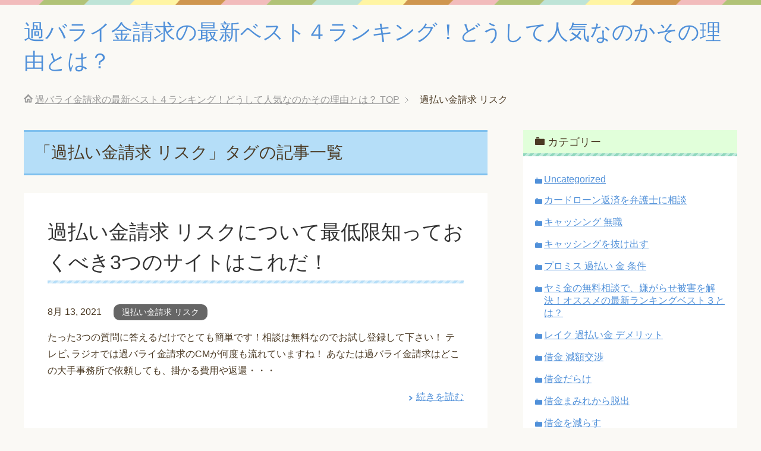

--- FILE ---
content_type: text/html; charset=UTF-8
request_url: http://www.ichhto.org/tag/%E9%81%8E%E6%89%95%E3%81%84%E9%87%91%E8%AB%8B%E6%B1%82-%E3%83%AA%E3%82%B9%E3%82%AF/
body_size: 9555
content:
<!DOCTYPE html>
<html lang="ja" class="col2">
<head prefix="og: http://ogp.me/ns# fb: http://ogp.me/ns/fb#">

<title>「過払い金請求 リスク」タグの記事一覧 | 過バライ金請求の最新ベスト４ランキング！どうして人気なのかその理由とは？</title>
<meta charset="UTF-8">
<meta http-equiv="X-UA-Compatible" content="IE=edge">
<meta name="viewport" content="width=device-width, initial-scale=1.0">
<meta name="keywords" content="過バライ金,デメリット,失敗,リスク,とは,時効,過払い金請求 リスク">
<meta name="description" content="「過払い金請求 リスク」の記事一覧">
<link rel="canonical" href="http://www.ichhto.org/tag/%e9%81%8e%e6%89%95%e3%81%84%e9%87%91%e8%ab%8b%e6%b1%82-%e3%83%aa%e3%82%b9%e3%82%af/" />
<meta name='robots' content='max-image-preview:large' />
<link rel='dns-prefetch' href='//s.w.org' />
<link rel="alternate" type="application/rss+xml" title="過バライ金請求の最新ベスト４ランキング！どうして人気なのかその理由とは？ &raquo; フィード" href="http://www.ichhto.org/feed/" />
<link rel="alternate" type="application/rss+xml" title="過バライ金請求の最新ベスト４ランキング！どうして人気なのかその理由とは？ &raquo; コメントフィード" href="http://www.ichhto.org/comments/feed/" />
<link rel="alternate" type="application/rss+xml" title="過バライ金請求の最新ベスト４ランキング！どうして人気なのかその理由とは？ &raquo; 過払い金請求 リスク タグのフィード" href="http://www.ichhto.org/tag/%e9%81%8e%e6%89%95%e3%81%84%e9%87%91%e8%ab%8b%e6%b1%82-%e3%83%aa%e3%82%b9%e3%82%af/feed/" />
		<script type="text/javascript">
			window._wpemojiSettings = {"baseUrl":"https:\/\/s.w.org\/images\/core\/emoji\/13.0.1\/72x72\/","ext":".png","svgUrl":"https:\/\/s.w.org\/images\/core\/emoji\/13.0.1\/svg\/","svgExt":".svg","source":{"concatemoji":"http:\/\/www.ichhto.org\/wp-includes\/js\/wp-emoji-release.min.js?ver=5.7.14"}};
			!function(e,a,t){var n,r,o,i=a.createElement("canvas"),p=i.getContext&&i.getContext("2d");function s(e,t){var a=String.fromCharCode;p.clearRect(0,0,i.width,i.height),p.fillText(a.apply(this,e),0,0);e=i.toDataURL();return p.clearRect(0,0,i.width,i.height),p.fillText(a.apply(this,t),0,0),e===i.toDataURL()}function c(e){var t=a.createElement("script");t.src=e,t.defer=t.type="text/javascript",a.getElementsByTagName("head")[0].appendChild(t)}for(o=Array("flag","emoji"),t.supports={everything:!0,everythingExceptFlag:!0},r=0;r<o.length;r++)t.supports[o[r]]=function(e){if(!p||!p.fillText)return!1;switch(p.textBaseline="top",p.font="600 32px Arial",e){case"flag":return s([127987,65039,8205,9895,65039],[127987,65039,8203,9895,65039])?!1:!s([55356,56826,55356,56819],[55356,56826,8203,55356,56819])&&!s([55356,57332,56128,56423,56128,56418,56128,56421,56128,56430,56128,56423,56128,56447],[55356,57332,8203,56128,56423,8203,56128,56418,8203,56128,56421,8203,56128,56430,8203,56128,56423,8203,56128,56447]);case"emoji":return!s([55357,56424,8205,55356,57212],[55357,56424,8203,55356,57212])}return!1}(o[r]),t.supports.everything=t.supports.everything&&t.supports[o[r]],"flag"!==o[r]&&(t.supports.everythingExceptFlag=t.supports.everythingExceptFlag&&t.supports[o[r]]);t.supports.everythingExceptFlag=t.supports.everythingExceptFlag&&!t.supports.flag,t.DOMReady=!1,t.readyCallback=function(){t.DOMReady=!0},t.supports.everything||(n=function(){t.readyCallback()},a.addEventListener?(a.addEventListener("DOMContentLoaded",n,!1),e.addEventListener("load",n,!1)):(e.attachEvent("onload",n),a.attachEvent("onreadystatechange",function(){"complete"===a.readyState&&t.readyCallback()})),(n=t.source||{}).concatemoji?c(n.concatemoji):n.wpemoji&&n.twemoji&&(c(n.twemoji),c(n.wpemoji)))}(window,document,window._wpemojiSettings);
		</script>
		<style type="text/css">
img.wp-smiley,
img.emoji {
	display: inline !important;
	border: none !important;
	box-shadow: none !important;
	height: 1em !important;
	width: 1em !important;
	margin: 0 .07em !important;
	vertical-align: -0.1em !important;
	background: none !important;
	padding: 0 !important;
}
</style>
	<link rel='stylesheet' id='wp-block-library-css'  href='http://www.ichhto.org/wp-includes/css/dist/block-library/style.min.css?ver=5.7.14' type='text/css' media='all' />
<link rel='stylesheet' id='ez-toc-css'  href='http://www.ichhto.org/wp-content/plugins/easy-table-of-contents/assets/css/screen.min.css?ver=2.0.49' type='text/css' media='all' />
<style id='ez-toc-inline-css' type='text/css'>
div#ez-toc-container p.ez-toc-title {font-size: 120%;}div#ez-toc-container p.ez-toc-title {font-weight: 500;}div#ez-toc-container ul li {font-size: 95%;}div#ez-toc-container nav ul ul li ul li {font-size: %!important;}
.ez-toc-container-direction {direction: ltr;}.ez-toc-counter ul{counter-reset: item ;}.ez-toc-counter nav ul li a::before {content: counters(item, ".", decimal) ". ";display: inline-block;counter-increment: item;flex-grow: 0;flex-shrink: 0;margin-right: .2em; float: left;}.ez-toc-widget-direction {direction: ltr;}.ez-toc-widget-container ul{counter-reset: item ;}.ez-toc-widget-container nav ul li a::before {content: counters(item, ".", decimal) ". ";display: inline-block;counter-increment: item;flex-grow: 0;flex-shrink: 0;margin-right: .2em; float: left;}
</style>
<link rel='stylesheet' id='keni_base-css'  href='http://www.ichhto.org/wp-content/themes/keni70_wp_pretty_blue_201705250715/base.css?ver=5.7.14' type='text/css' media='all' />
<link rel='stylesheet' id='keni_rwd-css'  href='http://www.ichhto.org/wp-content/themes/keni70_wp_pretty_blue_201705250715/rwd.css?ver=5.7.14' type='text/css' media='all' />
<script type='text/javascript' src='http://www.ichhto.org/wp-includes/js/jquery/jquery.min.js?ver=3.5.1' id='jquery-core-js'></script>
<script type='text/javascript' src='http://www.ichhto.org/wp-includes/js/jquery/jquery-migrate.min.js?ver=3.3.2' id='jquery-migrate-js'></script>
<script type='text/javascript' id='ez-toc-scroll-scriptjs-js-after'>
jQuery(document).ready(function(){document.querySelectorAll(".ez-toc-section").forEach(t=>{t.setAttribute("ez-toc-data-id","#"+decodeURI(t.getAttribute("id")))}),jQuery("a.ez-toc-link").click(function(){let t=jQuery(this).attr("href"),e=jQuery("#wpadminbar"),i=0;30>30&&(i=30),e.length&&(i+=e.height()),jQuery('[ez-toc-data-id="'+decodeURI(t)+'"]').length>0&&(i=jQuery('[ez-toc-data-id="'+decodeURI(t)+'"]').offset().top-i),jQuery("html, body").animate({scrollTop:i},500)})});
</script>
<link rel="https://api.w.org/" href="http://www.ichhto.org/wp-json/" /><link rel="alternate" type="application/json" href="http://www.ichhto.org/wp-json/wp/v2/tags/124" /><link rel="EditURI" type="application/rsd+xml" title="RSD" href="http://www.ichhto.org/xmlrpc.php?rsd" />
<link rel="wlwmanifest" type="application/wlwmanifest+xml" href="http://www.ichhto.org/wp-includes/wlwmanifest.xml" /> 
<meta name="generator" content="WordPress 5.7.14" />
<link rel="shortcut icon" type="image/x-icon" href="http://www.ichhto.org/wp-content/themes/keni70_wp_pretty_blue_201705250715/favicon.ico">
<link rel="apple-touch-icon" href="http://www.ichhto.org/wp-content/themes/keni70_wp_pretty_blue_201705250715/images/apple-touch-icon.png">
<link rel="apple-touch-icon-precomposed" href="http://www.ichhto.org/wp-content/themes/keni70_wp_pretty_blue_201705250715/images/apple-touch-icon.png">
<link rel="icon" href="http://www.ichhto.org/wp-content/themes/keni70_wp_pretty_blue_201705250715/images/apple-touch-icon.png">
<!--[if lt IE 9]><script src="http://www.ichhto.org/wp-content/themes/keni70_wp_pretty_blue_201705250715/js/html5.js"></script><![endif]-->
<meta name="google-site-verification" content="gtYZkTiQL7moDR_YjiVdH751O1OWB8Iu1_BRjzipbDY" />
</head>
	<body class="archive tag tag-124 no-gn">
	
	<div class="container">
		<header id="top" class="site-header ">	
		<div class="site-header-in">
			<div class="site-header-conts">
				<p class="site-title"><a href="http://www.ichhto.org">過バライ金請求の最新ベスト４ランキング！どうして人気なのかその理由とは？</a></p>
			</div>
		</div>
	</header>
<!--▲サイトヘッダー-->

<div class="main-body">
<div class="main-body-in">

<!--▼パン屑ナビ-->
<nav class="breadcrumbs">
<ol class="breadcrumbs-in" itemscope itemtype="http://schema.org/BreadcrumbList">
<li class="bcl-first" itemprop="itemListElement" itemscope itemtype="http://schema.org/ListItem">
	<a itemprop="item" href="http://www.ichhto.org"><span itemprop="name">過バライ金請求の最新ベスト４ランキング！どうして人気なのかその理由とは？</span> TOP</a>
	<meta itemprop="position" content="1" />
</li>
<li class="bcl-last">過払い金請求 リスク</li>
</ol>
</nav>
<!--▲パン屑ナビ-->

	<!--▼メインコンテンツ-->
	<main>
	<div class="main-conts">

		<h1 class="archive-title">「過払い金請求 リスク」タグの記事一覧</h1>


		
	<article id="post-607" class="section-wrap">
		<div class="section-in">
		<header class="article-header">
			<h2 class="section-title"><a href="http://www.ichhto.org/%e9%81%8e%e6%89%95%e3%81%84%e9%87%91%e8%ab%8b%e6%b1%82-%e3%83%aa%e3%82%b9%e3%82%af%e3%81%ab%e3%81%a4%e3%81%84%e3%81%a6%e6%9c%80%e4%bd%8e%e9%99%90%e7%9f%a5%e3%81%a3%e3%81%a6%e3%81%8a%e3%81%8f%e3%81%b9/" title="過払い金請求 リスクについて最低限知っておくべき3つのサイトはこれだ！">過払い金請求 リスクについて最低限知っておくべき3つのサイトはこれだ！</a></h2>
			<p class="post-date"><time datetime="2021-08-13">8月 13, 2021</time></p>
			<div class="post-cat">
<span class="cat cat123" style="background-color: #666;"><a href="http://www.ichhto.org/category/%e9%81%8e%e6%89%95%e3%81%84%e9%87%91%e8%ab%8b%e6%b1%82-%e3%83%aa%e3%82%b9%e3%82%af/" style="color: #fff;">過払い金請求 リスク</a></span>

</div>
		</header>
		<div class="article-body">
				<p>たった3つの質問に答えるだけでとても簡単です！相談は無料なのでお試し登録して下さい！ テレビ､ラジオでは過バライ金請求のCMが何度も流れていますね！ あなたは過バライ金請求はどこの大手事務所で依頼しても、掛かる費用や返還・・・</p>
		<p class="link-next"><a href="http://www.ichhto.org/%e9%81%8e%e6%89%95%e3%81%84%e9%87%91%e8%ab%8b%e6%b1%82-%e3%83%aa%e3%82%b9%e3%82%af%e3%81%ab%e3%81%a4%e3%81%84%e3%81%a6%e6%9c%80%e4%bd%8e%e9%99%90%e7%9f%a5%e3%81%a3%e3%81%a6%e3%81%8a%e3%81%8f%e3%81%b9/">続きを読む</a></p>
		</div>
		</div>
	</article>


	</div><!--main-conts-->
	</main>
	<!--▲メインコンテンツ-->

	<!--▼サブコンテンツ-->
	<aside class="sub-conts sidebar">
		<section id="categories-2" class="section-wrap widget-conts widget_categories"><div class="section-in"><h3 class="section-title">カテゴリー</h3>
			<ul>
					<li class="cat-item cat-item-1"><a href="http://www.ichhto.org/category/uncategorized/">Uncategorized</a>
</li>
	<li class="cat-item cat-item-31"><a href="http://www.ichhto.org/category/%e3%82%ab%e3%83%bc%e3%83%89%e3%83%ad%e3%83%bc%e3%83%b3%e8%bf%94%e6%b8%88%e3%82%92%e5%bc%81%e8%ad%b7%e5%a3%ab%e3%81%ab%e7%9b%b8%e8%ab%87/">カードローン返済を弁護士に相談</a>
</li>
	<li class="cat-item cat-item-15"><a href="http://www.ichhto.org/category/%e3%82%ad%e3%83%a3%e3%83%83%e3%82%b7%e3%83%b3%e3%82%b0-%e7%84%a1%e8%81%b7/">キャッシング 無職</a>
</li>
	<li class="cat-item cat-item-13"><a href="http://www.ichhto.org/category/%e3%82%ad%e3%83%a3%e3%83%83%e3%82%b7%e3%83%b3%e3%82%b0%e3%82%92%e6%8a%9c%e3%81%91%e5%87%ba%e3%81%99/">キャッシングを抜け出す</a>
</li>
	<li class="cat-item cat-item-56"><a href="http://www.ichhto.org/category/%e3%83%97%e3%83%ad%e3%83%9f%e3%82%b9-%e9%81%8e%e6%89%95%e3%81%84-%e9%87%91-%e6%9d%a1%e4%bb%b6/">プロミス 過払い 金 条件</a>
</li>
	<li class="cat-item cat-item-21"><a href="http://www.ichhto.org/category/%e3%83%a4%e3%83%9f%e9%87%91%e3%81%ae%e7%84%a1%e6%96%99%e7%9b%b8%e8%ab%87%e3%81%a7%e3%80%81%e5%ab%8c%e3%81%8c%e3%82%89%e3%81%9b%e8%a2%ab%e5%ae%b3%e3%82%92%e8%a7%a3%e6%b1%ba%ef%bc%81%e3%82%aa%e3%82%b9/">ヤミ金の無料相談で、嫌がらせ被害を解決！オススメの最新ランキングベスト３とは？</a>
</li>
	<li class="cat-item cat-item-62"><a href="http://www.ichhto.org/category/%e3%83%ac%e3%82%a4%e3%82%af-%e9%81%8e%e6%89%95%e3%81%84%e9%87%91-%e3%83%87%e3%83%a1%e3%83%aa%e3%83%83%e3%83%88/">レイク 過払い金 デメリット</a>
</li>
	<li class="cat-item cat-item-24"><a href="http://www.ichhto.org/category/%e5%80%9f%e9%87%91-%e6%b8%9b%e9%a1%8d%e4%ba%a4%e6%b8%89/">借金 減額交渉</a>
</li>
	<li class="cat-item cat-item-64"><a href="http://www.ichhto.org/category/%e5%80%9f%e9%87%91%e3%81%a0%e3%82%89%e3%81%91/">借金だらけ</a>
</li>
	<li class="cat-item cat-item-30"><a href="http://www.ichhto.org/category/%e5%80%9f%e9%87%91%e3%81%be%e3%81%bf%e3%82%8c%e3%81%8b%e3%82%89%e8%84%b1%e5%87%ba/">借金まみれから脱出</a>
</li>
	<li class="cat-item cat-item-65"><a href="http://www.ichhto.org/category/%e5%80%9f%e9%87%91%e3%82%92%e6%b8%9b%e3%82%89%e3%81%99/">借金を減らす</a>
</li>
	<li class="cat-item cat-item-11"><a href="http://www.ichhto.org/category/%e9%81%8e%e3%83%90%e3%83%a9%e3%82%a4%e9%87%91-%e3%83%87%e3%83%a1%e3%83%aa%e3%83%83%e3%83%88/">過バライ金 デメリット</a>
</li>
	<li class="cat-item cat-item-49"><a href="http://www.ichhto.org/category/%e9%81%8e%e3%83%90%e3%83%a9%e3%82%a4%e9%87%91-%e3%83%87%e3%83%a1%e3%83%aa%e3%83%83%e3%83%88-%e3%83%97%e3%83%ad%e3%83%9f%e3%82%b9/">過バライ金 デメリット プロミス</a>
</li>
	<li class="cat-item cat-item-68"><a href="http://www.ichhto.org/category/%e9%81%8e%e3%83%90%e3%83%a9%e3%82%a4%e9%87%91-%e3%83%87%e3%83%a1%e3%83%aa%e3%83%83%e3%83%88%e3%80%81%e3%83%aa%e3%82%b9%e3%82%af-%e3%82%a2%e3%82%b3%e3%83%a0/">過バライ金 デメリット、リスク アコム</a>
</li>
	<li class="cat-item cat-item-96"><a href="http://www.ichhto.org/category/%e9%81%8e%e3%83%90%e3%83%a9%e3%82%a4%e9%87%91-%e3%83%87%e3%83%a1%e3%83%aa%e3%83%83%e3%83%88%e5%a4%b1%e6%95%97/">過バライ金 デメリット失敗</a>
</li>
	<li class="cat-item cat-item-53"><a href="http://www.ichhto.org/category/%e9%81%8e%e3%83%90%e3%83%a9%e3%82%a4%e9%87%91-%e3%81%a8%e3%81%af/">過バライ金 とは</a>
</li>
	<li class="cat-item cat-item-109"><a href="http://www.ichhto.org/category/%e9%81%8e%e3%83%90%e3%83%a9%e3%82%a4%e9%87%91-%e5%a4%a7%e6%89%8b%e3%80%80%e6%80%96%e3%81%84/">過バライ金 大手　怖い</a>
</li>
	<li class="cat-item cat-item-85"><a href="http://www.ichhto.org/category/%e9%81%8e%e3%83%90%e3%83%a9%e3%82%a4%e9%87%91-%e5%ae%8c%e6%b8%88%e6%b8%88%e3%81%bf/">過バライ金 完済済み</a>
</li>
	<li class="cat-item cat-item-111"><a href="http://www.ichhto.org/category/%e9%81%8e%e3%83%90%e3%83%a9%e3%82%a4%e9%87%91-%e5%bd%b1%e9%9f%bf/">過バライ金 影響</a>
</li>
	<li class="cat-item cat-item-103"><a href="http://www.ichhto.org/category/%e9%81%8e%e3%83%90%e3%83%a9%e3%82%a4%e9%87%91-%e5%be%8c%e6%82%94-%e3%83%aa%e3%82%b9%e3%82%af/">過バライ金 後悔 リスク</a>
</li>
	<li class="cat-item cat-item-97"><a href="http://www.ichhto.org/category/%e9%81%8e%e3%83%90%e3%83%a9%e3%82%a4%e9%87%91-%e8%b2%bb%e7%94%a8%e5%a4%a7%e6%89%8b-%e5%a4%b1%e6%95%97/">過バライ金 費用大手 失敗</a>
</li>
	<li class="cat-item cat-item-42"><a href="http://www.ichhto.org/category/%e9%81%8e%e3%83%90%e3%83%a9%e3%82%a4%e9%87%91%e3%82%b8%e3%83%a3%e3%83%83%e3%82%af%e3%82%b9%e3%81%ae%e6%9d%a1%e4%bb%b6/">過バライ金ジャックスの条件</a>
</li>
	<li class="cat-item cat-item-47"><a href="http://www.ichhto.org/category/%e9%81%8e%e3%83%90%e3%83%a9%e3%82%a4%e9%87%91%e3%81%ae%e8%a8%88%e7%ae%97%e6%96%b9%e6%b3%95/">過バライ金の計算方法</a>
</li>
	<li class="cat-item cat-item-101"><a href="http://www.ichhto.org/category/%e9%81%8e%e3%83%90%e3%83%a9%e3%82%a4%e9%87%91%e4%bc%9a%e7%a4%be-%e3%83%aa%e3%82%b9%e3%82%af/">過バライ金会社 リスク</a>
</li>
	<li class="cat-item cat-item-105"><a href="http://www.ichhto.org/category/%e9%81%8e%e3%83%90%e3%83%a9%e3%82%a4%e9%87%91%e5%a4%a7%e5%a4%b1%e6%95%97-%e5%a4%a7%e6%89%8b/">過バライ金大失敗 大手</a>
</li>
	<li class="cat-item cat-item-113"><a href="http://www.ichhto.org/category/%e9%81%8e%e3%83%90%e3%83%a9%e3%82%a4%e9%87%91%e5%a4%a7%e6%89%8b%e5%a4%b1%e6%95%97%e6%89%8b%e6%95%b0%e6%96%99/">過バライ金大手失敗手数料</a>
</li>
	<li class="cat-item cat-item-99"><a href="http://www.ichhto.org/category/%e9%81%8e%e3%83%90%e3%83%a9%e3%82%a4%e9%87%91%e5%a4%b1%e6%95%97-%e5%a4%a7%e6%89%8b/">過バライ金失敗 大手</a>
</li>
	<li class="cat-item cat-item-115"><a href="http://www.ichhto.org/category/%e9%81%8e%e3%83%90%e3%83%a9%e3%82%a4%e9%87%91%e5%a4%b1%e6%95%97%e3%83%87%e3%83%a1%e3%83%aa%e3%83%83%e3%83%88/">過バライ金失敗デメリット</a>
</li>
	<li class="cat-item cat-item-76"><a href="http://www.ichhto.org/category/%e9%81%8e%e3%83%90%e3%83%a9%e3%82%a4%e9%87%91%e8%ab%8b%e6%b1%82%e3%80%80%e3%83%a9%e3%83%b3%e3%82%ad%e3%83%b3%e3%82%b0/">過バライ金請求　ランキング</a>
</li>
	<li class="cat-item cat-item-8"><a href="http://www.ichhto.org/category/%e9%81%8e%e3%83%90%e3%83%a9%e3%82%a4%e9%87%91%e8%ab%8b%e6%b1%82%e3%80%80%e5%8f%a3%e3%82%b3%e3%83%9f/">過バライ金請求　口コミ</a>
</li>
	<li class="cat-item cat-item-4"><a href="http://www.ichhto.org/category/%e9%81%8e%e3%83%90%e3%83%a9%e3%82%a4%e9%87%91%e8%ab%8b%e6%b1%82-%e6%89%8b%e6%95%b0%e6%96%99-%e6%af%94%e8%bc%83/">過バライ金請求 手数料 比較</a>
</li>
	<li class="cat-item cat-item-5"><a href="http://www.ichhto.org/category/%e9%81%8e%e3%83%90%e3%83%a9%e3%82%a4%e9%87%91%e8%ab%8b%e6%b1%82%e3%83%87%e3%83%a1%e3%83%aa%e3%83%83%e3%83%88-%e5%a4%b1%e6%95%97/">過バライ金請求デメリット 失敗</a>
</li>
	<li class="cat-item cat-item-26"><a href="http://www.ichhto.org/category/%e9%81%8e%e3%83%90%e3%83%a9%e3%82%a4%e9%87%91%e8%ab%8b%e6%b1%82%e3%83%87%e3%83%a1%e3%83%aa%e3%83%83%e3%83%88-%e5%a4%b1%e6%95%97%e4%bd%93%e9%a8%93/">過バライ金請求デメリット 失敗体験</a>
</li>
	<li class="cat-item cat-item-83"><a href="http://www.ichhto.org/category/%e9%81%8e%e3%83%90%e3%83%a9%e3%82%a4%e9%87%91%e8%ab%8b%e6%b1%82%e3%83%97%e3%83%ad%e3%82%b0%e3%83%a9%e3%83%a0/">過バライ金請求プログラム</a>
</li>
	<li class="cat-item cat-item-28"><a href="http://www.ichhto.org/category/%e9%81%8e%e3%83%90%e3%83%a9%e3%82%a4%e9%87%91%e8%ab%8b%e6%b1%82%e5%a4%b1%e6%95%97%e4%bd%93%e9%a8%93%e3%83%aa%e3%82%b9%e3%82%af/">過バライ金請求失敗体験リスク</a>
</li>
	<li class="cat-item cat-item-23"><a href="http://www.ichhto.org/category/%e9%81%8e%e3%83%90%e3%83%a9%e3%82%a4%e9%87%91%e8%ab%8b%e6%b1%82%e5%a4%b1%e6%95%97%e6%89%8b%e6%95%b0%e6%96%99/">過バライ金請求失敗手数料</a>
</li>
	<li class="cat-item cat-item-107"><a href="http://www.ichhto.org/category/%e9%81%8e%e3%83%90%e3%83%a9%e3%82%a4%e9%87%91%e8%ab%8b%e6%b1%82%e5%bf%9c%e6%8f%b4/">過バライ金請求応援</a>
</li>
	<li class="cat-item cat-item-87"><a href="http://www.ichhto.org/category/%e9%81%8e%e3%83%90%e3%83%a9%e3%82%a4%e9%87%91%e8%ab%8b%e6%b1%82%e5%bf%9c%e6%8f%b4%e3%83%8a%e3%83%93/">過バライ金請求応援ナビ</a>
</li>
	<li class="cat-item cat-item-151"><a href="http://www.ichhto.org/category/%e9%81%8e%e6%89%95%e3%81%84%e9%87%91-%e3%81%8a%e3%81%99%e3%81%99%e3%82%81/">過払い金 おすすめ</a>
</li>
	<li class="cat-item cat-item-60"><a href="http://www.ichhto.org/category/%e9%81%8e%e6%89%95%e3%81%84%e9%87%91%e3%80%80%e3%82%b8%e3%83%a3%e3%83%83%e3%82%af%e3%82%b9/">過払い金　ジャックス</a>
</li>
	<li class="cat-item cat-item-165"><a href="http://www.ichhto.org/category/%e9%81%8e%e6%89%95%e3%81%84%e9%87%91-%e3%83%87%e3%83%a1%e3%83%aa%e3%83%83%e3%83%88/">過払い金 デメリット</a>
</li>
	<li class="cat-item cat-item-175"><a href="http://www.ichhto.org/category/%e9%81%8e%e6%89%95%e3%81%84%e9%87%91-%e5%a4%a7%e5%a4%b1%e6%95%97-%e5%a4%a7%e6%89%8b/">過払い金 大失敗 大手</a>
</li>
	<li class="cat-item cat-item-177"><a href="http://www.ichhto.org/category/%e9%81%8e%e6%89%95%e3%81%84%e9%87%91-%e5%a4%a7%e6%89%8b-%e5%a4%b1%e6%95%97/">過払い金 大手 失敗</a>
</li>
	<li class="cat-item cat-item-167"><a href="http://www.ichhto.org/category/%e9%81%8e%e6%89%95%e3%81%84%e9%87%91-%e5%a4%b1%e6%95%97/">過払い金 失敗</a>
</li>
	<li class="cat-item cat-item-169"><a href="http://www.ichhto.org/category/%e9%81%8e%e6%89%95%e3%81%84%e9%87%91-%e5%a4%b1%e6%95%97-%e4%be%9d%e9%a0%bc/">過払い金 失敗 依頼</a>
</li>
	<li class="cat-item cat-item-171"><a href="http://www.ichhto.org/category/%e9%81%8e%e6%89%95%e3%81%84%e9%87%91-%e5%a4%b1%e6%95%97-%e9%ab%98%e3%81%84/">過払い金 失敗 高い</a>
</li>
	<li class="cat-item cat-item-89"><a href="http://www.ichhto.org/category/%e9%81%8e%e6%89%95%e3%81%84%e9%87%91%e3%80%80%e5%af%be%e8%b1%a1/">過払い金　対象</a>
</li>
	<li class="cat-item cat-item-90"><a href="http://www.ichhto.org/category/%e9%81%8e%e6%89%95%e3%81%84%e9%87%91%e3%80%80%e6%9c%9f%e9%96%93/">過払い金　期間</a>
</li>
	<li class="cat-item cat-item-125"><a href="http://www.ichhto.org/category/%e9%81%8e%e6%89%95%e3%81%84%e9%87%91-%e7%9b%b8%e8%ab%87/">過払い金 相談</a>
</li>
	<li class="cat-item cat-item-173"><a href="http://www.ichhto.org/category/%e9%81%8e%e6%89%95%e3%81%84%e9%87%91-%e7%9b%b8%e8%ab%87%e5%a4%b1%e6%95%97%e5%a4%a7%e6%89%8b/">過払い金 相談失敗大手</a>
</li>
	<li class="cat-item cat-item-161"><a href="http://www.ichhto.org/category/%e9%81%8e%e6%89%95%e3%81%84%e9%87%91-%e8%a8%ba%e6%96%ad-%e6%80%aa%e3%81%97%e3%81%84/">過払い金 診断 怪しい</a>
</li>
	<li class="cat-item cat-item-129"><a href="http://www.ichhto.org/category/%e9%81%8e%e6%89%95%e3%81%84%e9%87%91-%e8%a8%ba%e6%96%ad-%e7%84%a1%e6%96%99%e7%9b%b8%e8%ab%87%e3%82%bb%e3%83%b3%e3%82%bf%e3%83%bc/">過払い金 診断 無料相談センター</a>
</li>
	<li class="cat-item cat-item-44"><a href="http://www.ichhto.org/category/%e9%81%8e%e6%89%95%e3%81%84%e9%87%91-%e8%ab%8b%e6%b1%82-%e3%83%87%e3%83%a1%e3%83%aa%e3%83%83%e3%83%88/">過払い金 請求 デメリット</a>
</li>
	<li class="cat-item cat-item-139"><a href="http://www.ichhto.org/category/%e9%81%8e%e6%89%95%e3%81%84%e9%87%91%e3%81%a7%e8%a9%90%e6%ac%ba/">過払い金で詐欺</a>
</li>
	<li class="cat-item cat-item-141"><a href="http://www.ichhto.org/category/%e9%81%8e%e6%89%95%e3%81%84%e9%87%91%e3%81%ae%e5%bc%81%e8%ad%b7%e5%a3%ab%e8%b2%bb%e7%94%a8/">過払い金の弁護士費用</a>
</li>
	<li class="cat-item cat-item-143"><a href="http://www.ichhto.org/category/%e9%81%8e%e6%89%95%e3%81%84%e9%87%91%e6%b3%95%e5%be%8b%e4%ba%8b%e5%8b%99%e6%89%80%e3%81%8a%e3%81%99%e3%81%99%e3%82%81/">過払い金法律事務所おすすめ</a>
</li>
	<li class="cat-item cat-item-145"><a href="http://www.ichhto.org/category/%e9%81%8e%e6%89%95%e3%81%84%e9%87%91%e7%9b%b8%e8%ab%87%e3%81%a9%e3%81%93%e3%81%8c%e3%81%84%e3%81%84/">過払い金相談どこがいい</a>
</li>
	<li class="cat-item cat-item-119"><a href="http://www.ichhto.org/category/%e9%81%8e%e6%89%95%e3%81%84%e9%87%91%e8%ab%8b%e6%b1%82-%e3%83%87%e3%83%a1%e3%83%aa%e3%83%83%e3%83%88/">過払い金請求 デメリット</a>
</li>
	<li class="cat-item cat-item-147"><a href="http://www.ichhto.org/category/%e9%81%8e%e6%89%95%e3%81%84%e9%87%91%e8%ab%8b%e6%b1%82%e3%80%80%e3%81%a9%e3%81%93%e3%81%8c%e3%81%84%e3%81%84/">過払い金請求　どこがいい</a>
</li>
	<li class="cat-item cat-item-123"><a href="http://www.ichhto.org/category/%e9%81%8e%e6%89%95%e3%81%84%e9%87%91%e8%ab%8b%e6%b1%82-%e3%83%aa%e3%82%b9%e3%82%af/">過払い金請求 リスク</a>
</li>
	<li class="cat-item cat-item-149"><a href="http://www.ichhto.org/category/%e9%81%8e%e6%89%95%e3%81%84%e9%87%91%e8%ab%8b%e6%b1%82-%e5%bc%81%e8%ad%b7%e5%a3%ab-%e3%81%8a%e3%81%99%e3%81%99%e3%82%81/">過払い金請求 弁護士 おすすめ</a>
</li>
	<li class="cat-item cat-item-133"><a href="http://www.ichhto.org/category/%e9%81%8e%e6%89%95%e3%81%84%e9%87%91%e8%ab%8b%e6%b1%82-%e5%bc%81%e8%ad%b7%e5%a3%ab-%e3%83%88%e3%83%a9%e3%83%96%e3%83%ab/">過払い金請求 弁護士 トラブル</a>
</li>
	<li class="cat-item cat-item-153"><a href="http://www.ichhto.org/category/%e9%81%8e%e6%89%95%e3%81%84%e9%87%91%e8%ab%8b%e6%b1%82-%e5%bc%81%e8%ad%b7%e5%a3%ab-%e5%8f%b8%e6%b3%95%e6%9b%b8%e5%a3%ab/">過払い金請求 弁護士 司法書士</a>
</li>
	<li class="cat-item cat-item-135"><a href="http://www.ichhto.org/category/%e9%81%8e%e6%89%95%e3%81%84%e9%87%91%e8%ab%8b%e6%b1%82-%e5%bc%81%e8%ad%b7%e5%a3%ab-%e8%a9%95%e5%88%a4/">過払い金請求 弁護士 評判</a>
</li>
	<li class="cat-item cat-item-155"><a href="http://www.ichhto.org/category/%e9%81%8e%e6%89%95%e3%81%84%e9%87%91%e8%ab%8b%e6%b1%82-%e5%bc%81%e8%ad%b7%e5%a3%ab%e4%ba%8b%e5%8b%99%e6%89%80/">過払い金請求 弁護士事務所</a>
</li>
	<li class="cat-item cat-item-157"><a href="http://www.ichhto.org/category/%e9%81%8e%e6%89%95%e3%81%84%e9%87%91%e8%ab%8b%e6%b1%82-%e5%bc%81%e8%ad%b7%e5%a3%ab%e5%a0%b1%e9%85%ac/">過払い金請求 弁護士報酬</a>
</li>
	<li class="cat-item cat-item-159"><a href="http://www.ichhto.org/category/%e9%81%8e%e6%89%95%e3%81%84%e9%87%91%e8%ab%8b%e6%b1%82-%e5%bc%81%e8%ad%b7%e5%a3%ab%e8%b2%bb%e7%94%a8/">過払い金請求 弁護士費用</a>
</li>
	<li class="cat-item cat-item-137"><a href="http://www.ichhto.org/category/%e9%81%8e%e6%89%95%e3%81%84%e9%87%91%e8%ab%8b%e6%b1%82-%e6%b3%95%e5%be%8b%e4%ba%8b%e5%8b%99%e6%89%80-%e8%a9%95%e5%88%a4/">過払い金請求 法律事務所 評判</a>
</li>
	<li class="cat-item cat-item-179"><a href="http://www.ichhto.org/category/%e9%81%8e%e6%89%95%e3%81%84%e9%87%91%e8%ab%8b%e6%b1%82-%e8%87%aa%e5%88%86%e3%81%a7/">過払い金請求 自分で</a>
</li>
	<li class="cat-item cat-item-121"><a href="http://www.ichhto.org/category/%e9%81%8e%e6%89%95%e3%81%84%e9%87%91%e8%ab%8b%e6%b1%82-%e8%b2%bb%e7%94%a8/">過払い金請求 費用</a>
</li>
	<li class="cat-item cat-item-131"><a href="http://www.ichhto.org/category/%e9%81%8e%e6%89%95%e3%81%84%e9%87%91%e8%ab%8b%e6%b1%82%e3%81%8a%e3%81%99%e3%81%99%e3%82%81/">過払い金請求おすすめ</a>
</li>
	<li class="cat-item cat-item-163"><a href="http://www.ichhto.org/category/%e9%81%8e%e6%89%95%e3%81%84%e9%87%91%e8%ab%8b%e6%b1%82%e3%81%97%e3%81%a6%e3%81%bf%e3%81%9f/">過払い金請求してみた</a>
</li>
	<li class="cat-item cat-item-93"><a href="http://www.ichhto.org/category/%e9%81%8e%e6%89%95%e3%81%84%e9%87%91%e8%ab%8b%e6%b1%82%e3%81%ae%e5%8f%a3%e3%82%b3%e3%83%9f/">過払い金請求の口コミ</a>
</li>
	<li class="cat-item cat-item-46"><a href="http://www.ichhto.org/category/%e9%81%8e%e6%89%95%e3%81%84%e9%87%91%e8%ab%8b%e6%b1%82%e3%83%aa%e3%82%b9%e3%82%af/">過払い金請求リスク</a>
</li>
	<li class="cat-item cat-item-34"><a href="http://www.ichhto.org/category/%e9%81%8e%e6%89%95%e3%81%84%e9%87%91%e8%ab%8b%e6%b1%82%e5%a4%b1%e6%95%97%e6%89%8b%e6%95%b0%e6%96%99/">過払い金請求失敗手数料</a>
</li>
	<li class="cat-item cat-item-117"><a href="http://www.ichhto.org/category/%e9%81%8e%e6%89%95%e3%81%84%e9%87%91%e8%bf%94%e9%82%84%e8%ab%8b%e6%b1%82-%e3%83%aa%e3%82%b9%e3%82%af/">過払い金返還請求 リスク</a>
</li>
	<li class="cat-item cat-item-127"><a href="http://www.ichhto.org/category/%e9%81%8e%e6%89%95%e3%81%84%e9%87%91%e8%bf%94%e9%82%84%e8%ab%8b%e6%b1%82-%e4%bb%95%e7%b5%84%e3%81%bf/">過払い金返還請求 仕組み</a>
</li>
	<li class="cat-item cat-item-51"><a href="http://www.ichhto.org/category/%e9%81%8e%e6%89%95%e9%87%91-%e3%83%87%e3%83%a1%e3%83%aa%e3%83%83%e3%83%88-%e3%82%a2%e3%82%b3%e3%83%a0/">過払金 デメリット アコム</a>
</li>
	<li class="cat-item cat-item-78"><a href="http://www.ichhto.org/category/%e9%81%8e%e6%89%95%e9%87%91-%e6%89%8b%e6%95%b0%e6%96%99-%e6%af%94%e8%bc%83/">過払金 手数料 比較</a>
</li>
	<li class="cat-item cat-item-74"><a href="http://www.ichhto.org/category/%e9%81%8e%e6%89%95%e9%87%91%e3%83%87%e3%83%a1%e3%83%aa%e3%83%83%e3%83%88%e3%83%97%e3%83%ad%e3%83%9f%e3%82%b9/">過払金デメリットプロミス</a>
</li>
	<li class="cat-item cat-item-72"><a href="http://www.ichhto.org/category/%e9%81%8e%e6%89%95%e9%87%91%e3%83%aa%e3%82%b9%e3%82%af%e3%82%a2%e3%82%b3%e3%83%a0/">過払金リスクアコム</a>
</li>
	<li class="cat-item cat-item-70"><a href="http://www.ichhto.org/category/%e9%81%8e%e6%89%95%e9%87%91%e3%83%aa%e3%82%b9%e3%82%af%e3%83%97%e3%83%ad%e3%83%9f%e3%82%b9/">過払金リスクプロミス</a>
</li>
	<li class="cat-item cat-item-36"><a href="http://www.ichhto.org/category/%e9%81%8e%e6%89%95%e9%87%91%e8%ab%8b%e6%b1%82-%e3%83%87%e3%83%a1%e3%83%aa%e3%83%83%e3%83%88%e5%a4%b1%e6%95%97/">過払金請求 デメリット失敗</a>
</li>
			</ul>

			</div></section><section id="tag_cloud-2" class="section-wrap widget-conts widget_tag_cloud"><div class="section-in"><h3 class="section-title">タグ</h3><div class="tagcloud"><a href="http://www.ichhto.org/tag/%e3%82%ab%e3%83%bc%e3%83%89%e3%83%ad%e3%83%bc%e3%83%b3%e8%bf%94%e6%b8%88%e3%82%92%e5%bc%81%e8%ad%b7%e5%a3%ab%e3%81%ab%e7%9b%b8%e8%ab%87/" class="tag-cloud-link tag-link-32 tag-link-position-1" style="font-size: 8pt;" aria-label="カードローン返済を弁護士に相談 (1個の項目)">カードローン返済を弁護士に相談</a>
<a href="http://www.ichhto.org/tag/%e3%82%ad%e3%83%a3%e3%83%83%e3%82%b7%e3%83%b3%e3%82%b0%e3%82%92%e6%8a%9c%e3%81%91%e5%87%ba%e3%81%99/" class="tag-cloud-link tag-link-14 tag-link-position-2" style="font-size: 8pt;" aria-label="キャッシングを抜け出す (1個の項目)">キャッシングを抜け出す</a>
<a href="http://www.ichhto.org/tag/%e3%82%ad%e3%83%a3%e3%83%83%e3%82%b7%e3%83%b3%e3%82%b0-%e7%84%a1%e8%81%b7/" class="tag-cloud-link tag-link-16 tag-link-position-3" style="font-size: 8pt;" aria-label="キャッシング 無職 (1個の項目)">キャッシング 無職</a>
<a href="http://www.ichhto.org/tag/%e3%83%97%e3%83%ad%e3%83%9f%e3%82%b9-%e9%81%8e%e6%89%95%e3%81%84-%e9%87%91-%e6%9d%a1%e4%bb%b6/" class="tag-cloud-link tag-link-57 tag-link-position-4" style="font-size: 8pt;" aria-label="プロミス 過払い 金 条件 (1個の項目)">プロミス 過払い 金 条件</a>
<a href="http://www.ichhto.org/tag/%e3%83%a4%e3%83%9f%e9%87%91%e3%81%ae%e7%84%a1%e6%96%99%e7%9b%b8%e8%ab%87%e3%81%a7%e3%80%81%e5%ab%8c%e3%81%8c%e3%82%89%e3%81%9b%e8%a2%ab%e5%ae%b3%e3%82%92%e8%a7%a3%e6%b1%ba%ef%bc%81%e3%82%aa%e3%82%b9/" class="tag-cloud-link tag-link-22 tag-link-position-5" style="font-size: 8pt;" aria-label="ヤミ金の無料相談で、嫌がらせ被害を解決！オススメの最新ランキングベスト３とは？ (1個の項目)">ヤミ金の無料相談で、嫌がらせ被害を解決！オススメの最新ランキングベスト３とは？</a>
<a href="http://www.ichhto.org/tag/%e3%83%ac%e3%82%a4%e3%82%af-%e9%81%8e%e6%89%95%e3%81%84%e9%87%91-%e3%83%87%e3%83%a1%e3%83%aa%e3%83%83%e3%83%88/" class="tag-cloud-link tag-link-63 tag-link-position-6" style="font-size: 8pt;" aria-label="レイク 過払い金 デメリット (1個の項目)">レイク 過払い金 デメリット</a>
<a href="http://www.ichhto.org/tag/%e5%80%9f%e9%87%91%e3%81%a0%e3%82%89%e3%81%91/" class="tag-cloud-link tag-link-66 tag-link-position-7" style="font-size: 8pt;" aria-label="借金だらけ (1個の項目)">借金だらけ</a>
<a href="http://www.ichhto.org/tag/%e5%80%9f%e9%87%91%e3%81%be%e3%81%bf%e3%82%8c%e3%81%8b%e3%82%89%e8%84%b1%e5%87%ba/" class="tag-cloud-link tag-link-33 tag-link-position-8" style="font-size: 8pt;" aria-label="借金まみれから脱出 (1個の項目)">借金まみれから脱出</a>
<a href="http://www.ichhto.org/tag/%e5%80%9f%e9%87%91%e3%82%92%e6%b8%9b%e3%82%89%e3%81%99/" class="tag-cloud-link tag-link-67 tag-link-position-9" style="font-size: 8pt;" aria-label="借金を減らす (1個の項目)">借金を減らす</a>
<a href="http://www.ichhto.org/tag/%e5%80%9f%e9%87%91-%e6%b8%9b%e9%a1%8d%e4%ba%a4%e6%b8%89/" class="tag-cloud-link tag-link-25 tag-link-position-10" style="font-size: 8pt;" aria-label="借金 減額交渉 (1個の項目)">借金 減額交渉</a>
<a href="http://www.ichhto.org/tag/%e9%81%8e%e3%83%90%e3%83%a9%e3%82%a4%e9%87%91-%e3%81%a8%e3%81%af/" class="tag-cloud-link tag-link-54 tag-link-position-11" style="font-size: 22pt;" aria-label="過バライ金 とは (2個の項目)">過バライ金 とは</a>
<a href="http://www.ichhto.org/tag/%e9%81%8e%e3%83%90%e3%83%a9%e3%82%a4%e9%87%91%e3%81%ae%e8%a8%88%e7%ae%97%e6%96%b9%e6%b3%95/" class="tag-cloud-link tag-link-48 tag-link-position-12" style="font-size: 8pt;" aria-label="過バライ金の計算方法 (1個の項目)">過バライ金の計算方法</a>
<a href="http://www.ichhto.org/tag/%e9%81%8e%e3%83%90%e3%83%a9%e3%82%a4%e9%87%91%e3%82%b8%e3%83%a3%e3%83%83%e3%82%af%e3%82%b9%e3%81%ae%e6%9d%a1%e4%bb%b6/" class="tag-cloud-link tag-link-43 tag-link-position-13" style="font-size: 8pt;" aria-label="過バライ金ジャックスの条件 (1個の項目)">過バライ金ジャックスの条件</a>
<a href="http://www.ichhto.org/tag/%e9%81%8e%e3%83%90%e3%83%a9%e3%82%a4%e9%87%91-%e3%83%87%e3%83%a1%e3%83%aa%e3%83%83%e3%83%88/" class="tag-cloud-link tag-link-12 tag-link-position-14" style="font-size: 22pt;" aria-label="過バライ金 デメリット (2個の項目)">過バライ金 デメリット</a>
<a href="http://www.ichhto.org/tag/%e9%81%8e%e3%83%90%e3%83%a9%e3%82%a4%e9%87%91-%e3%83%87%e3%83%a1%e3%83%aa%e3%83%83%e3%83%88%e3%80%81%e3%83%aa%e3%82%b9%e3%82%af-%e3%82%a2%e3%82%b3%e3%83%a0/" class="tag-cloud-link tag-link-69 tag-link-position-15" style="font-size: 8pt;" aria-label="過バライ金 デメリット、リスク アコム (1個の項目)">過バライ金 デメリット、リスク アコム</a>
<a href="http://www.ichhto.org/tag/%e9%81%8e%e3%83%90%e3%83%a9%e3%82%a4%e9%87%91-%e3%83%87%e3%83%a1%e3%83%aa%e3%83%83%e3%83%88-%e3%83%97%e3%83%ad%e3%83%9f%e3%82%b9/" class="tag-cloud-link tag-link-50 tag-link-position-16" style="font-size: 8pt;" aria-label="過バライ金 デメリット プロミス (1個の項目)">過バライ金 デメリット プロミス</a>
<a href="http://www.ichhto.org/tag/%e9%81%8e%e3%83%90%e3%83%a9%e3%82%a4%e9%87%91-%e3%83%87%e3%83%a1%e3%83%aa%e3%83%83%e3%83%88%e5%a4%b1%e6%95%97/" class="tag-cloud-link tag-link-95 tag-link-position-17" style="font-size: 22pt;" aria-label="過バライ金 デメリット失敗 (2個の項目)">過バライ金 デメリット失敗</a>
<a href="http://www.ichhto.org/tag/%e9%81%8e%e3%83%90%e3%83%a9%e3%82%a4%e9%87%91%e4%bc%9a%e7%a4%be-%e3%83%aa%e3%82%b9%e3%82%af/" class="tag-cloud-link tag-link-102 tag-link-position-18" style="font-size: 8pt;" aria-label="過バライ金会社 リスク (1個の項目)">過バライ金会社 リスク</a>
<a href="http://www.ichhto.org/tag/%e9%81%8e%e3%83%90%e3%83%a9%e3%82%a4%e9%87%91%e5%a4%a7%e5%a4%b1%e6%95%97-%e5%a4%a7%e6%89%8b/" class="tag-cloud-link tag-link-106 tag-link-position-19" style="font-size: 8pt;" aria-label="過バライ金大失敗 大手 (1個の項目)">過バライ金大失敗 大手</a>
<a href="http://www.ichhto.org/tag/%e9%81%8e%e3%83%90%e3%83%a9%e3%82%a4%e9%87%91%e5%a4%b1%e6%95%97-%e5%a4%a7%e6%89%8b/" class="tag-cloud-link tag-link-100 tag-link-position-20" style="font-size: 8pt;" aria-label="過バライ金失敗 大手 (1個の項目)">過バライ金失敗 大手</a>
<a href="http://www.ichhto.org/tag/%e9%81%8e%e3%83%90%e3%83%a9%e3%82%a4%e9%87%91-%e5%ae%8c%e6%b8%88%e6%b8%88%e3%81%bf/" class="tag-cloud-link tag-link-86 tag-link-position-21" style="font-size: 8pt;" aria-label="過バライ金 完済済み (1個の項目)">過バライ金 完済済み</a>
<a href="http://www.ichhto.org/tag/%e9%81%8e%e3%83%90%e3%83%a9%e3%82%a4%e9%87%91-%e5%be%8c%e6%82%94-%e3%83%aa%e3%82%b9%e3%82%af/" class="tag-cloud-link tag-link-104 tag-link-position-22" style="font-size: 8pt;" aria-label="過バライ金 後悔 リスク (1個の項目)">過バライ金 後悔 リスク</a>
<a href="http://www.ichhto.org/tag/%e9%81%8e%e3%83%90%e3%83%a9%e3%82%a4%e9%87%91%e8%ab%8b%e6%b1%82%e3%80%80%e3%83%a9%e3%83%b3%e3%82%ad%e3%83%b3%e3%82%b0/" class="tag-cloud-link tag-link-77 tag-link-position-23" style="font-size: 8pt;" aria-label="過バライ金請求　ランキング (1個の項目)">過バライ金請求　ランキング</a>
<a href="http://www.ichhto.org/tag/%e9%81%8e%e3%83%90%e3%83%a9%e3%82%a4%e9%87%91%e8%ab%8b%e6%b1%82%e3%80%80%e5%8f%a3%e3%82%b3%e3%83%9f/" class="tag-cloud-link tag-link-9 tag-link-position-24" style="font-size: 22pt;" aria-label="過バライ金請求　口コミ (2個の項目)">過バライ金請求　口コミ</a>
<a href="http://www.ichhto.org/tag/%e9%81%8e%e3%83%90%e3%83%a9%e3%82%a4%e9%87%91%e8%ab%8b%e6%b1%82%e3%83%87%e3%83%a1%e3%83%aa%e3%83%83%e3%83%88-%e5%a4%b1%e6%95%97/" class="tag-cloud-link tag-link-6 tag-link-position-25" style="font-size: 8pt;" aria-label="過バライ金請求デメリット 失敗 (1個の項目)">過バライ金請求デメリット 失敗</a>
<a href="http://www.ichhto.org/tag/%e9%81%8e%e3%83%90%e3%83%a9%e3%82%a4%e9%87%91%e8%ab%8b%e6%b1%82%e3%83%87%e3%83%a1%e3%83%aa%e3%83%83%e3%83%88-%e5%a4%b1%e6%95%97%e4%bd%93%e9%a8%93/" class="tag-cloud-link tag-link-27 tag-link-position-26" style="font-size: 8pt;" aria-label="過バライ金請求デメリット 失敗体験 (1個の項目)">過バライ金請求デメリット 失敗体験</a>
<a href="http://www.ichhto.org/tag/%e9%81%8e%e3%83%90%e3%83%a9%e3%82%a4%e9%87%91%e8%ab%8b%e6%b1%82%e3%83%97%e3%83%ad%e3%82%b0%e3%83%a9%e3%83%a0/" class="tag-cloud-link tag-link-84 tag-link-position-27" style="font-size: 22pt;" aria-label="過バライ金請求プログラム (2個の項目)">過バライ金請求プログラム</a>
<a href="http://www.ichhto.org/tag/%e9%81%8e%e3%83%90%e3%83%a9%e3%82%a4%e9%87%91%e8%ab%8b%e6%b1%82%e5%a4%b1%e6%95%97%e4%bd%93%e9%a8%93%e3%83%aa%e3%82%b9%e3%82%af/" class="tag-cloud-link tag-link-29 tag-link-position-28" style="font-size: 22pt;" aria-label="過バライ金請求失敗体験リスク (2個の項目)">過バライ金請求失敗体験リスク</a>
<a href="http://www.ichhto.org/tag/%e9%81%8e%e3%83%90%e3%83%a9%e3%82%a4%e9%87%91%e8%ab%8b%e6%b1%82%e5%a4%b1%e6%95%97%e6%89%8b%e6%95%b0%e6%96%99/" class="tag-cloud-link tag-link-10 tag-link-position-29" style="font-size: 8pt;" aria-label="過バライ金請求失敗手数料 (1個の項目)">過バライ金請求失敗手数料</a>
<a href="http://www.ichhto.org/tag/%e9%81%8e%e3%83%90%e3%83%a9%e3%82%a4%e9%87%91%e8%ab%8b%e6%b1%82%e5%bf%9c%e6%8f%b4%e3%83%8a%e3%83%93/" class="tag-cloud-link tag-link-88 tag-link-position-30" style="font-size: 8pt;" aria-label="過バライ金請求応援ナビ (1個の項目)">過バライ金請求応援ナビ</a>
<a href="http://www.ichhto.org/tag/%e9%81%8e%e3%83%90%e3%83%a9%e3%82%a4%e9%87%91%e8%ab%8b%e6%b1%82-%e6%89%8b%e6%95%b0%e6%96%99-%e6%af%94%e8%bc%83/" class="tag-cloud-link tag-link-7 tag-link-position-31" style="font-size: 8pt;" aria-label="過バライ金請求 手数料 比較 (1個の項目)">過バライ金請求 手数料 比較</a>
<a href="http://www.ichhto.org/tag/%e9%81%8e%e3%83%90%e3%83%a9%e3%82%a4%e9%87%91-%e8%b2%bb%e7%94%a8%e5%a4%a7%e6%89%8b-%e5%a4%b1%e6%95%97/" class="tag-cloud-link tag-link-98 tag-link-position-32" style="font-size: 8pt;" aria-label="過バライ金 費用大手 失敗 (1個の項目)">過バライ金 費用大手 失敗</a>
<a href="http://www.ichhto.org/tag/%e9%81%8e%e6%89%95%e3%81%84%e9%87%91%e3%80%80%e3%82%b8%e3%83%a3%e3%83%83%e3%82%af%e3%82%b9/" class="tag-cloud-link tag-link-61 tag-link-position-33" style="font-size: 8pt;" aria-label="過払い金　ジャックス (1個の項目)">過払い金　ジャックス</a>
<a href="http://www.ichhto.org/tag/%e9%81%8e%e6%89%95%e3%81%84%e9%87%91%e3%80%80%e5%af%be%e8%b1%a1/" class="tag-cloud-link tag-link-91 tag-link-position-34" style="font-size: 8pt;" aria-label="過払い金　対象 (1個の項目)">過払い金　対象</a>
<a href="http://www.ichhto.org/tag/%e9%81%8e%e6%89%95%e3%81%84%e9%87%91%e3%80%80%e6%9c%9f%e9%96%93/" class="tag-cloud-link tag-link-92 tag-link-position-35" style="font-size: 8pt;" aria-label="過払い金　期間 (1個の項目)">過払い金　期間</a>
<a href="http://www.ichhto.org/tag/%e9%81%8e%e6%89%95%e3%81%84%e9%87%91%e8%ab%8b%e6%b1%82%e3%81%ae%e5%8f%a3%e3%82%b3%e3%83%9f/" class="tag-cloud-link tag-link-94 tag-link-position-36" style="font-size: 8pt;" aria-label="過払い金請求の口コミ (1個の項目)">過払い金請求の口コミ</a>
<a href="http://www.ichhto.org/tag/%e9%81%8e%e6%89%95%e3%81%84%e9%87%91-%e8%ab%8b%e6%b1%82-%e3%83%87%e3%83%a1%e3%83%aa%e3%83%83%e3%83%88/" class="tag-cloud-link tag-link-45 tag-link-position-37" style="font-size: 8pt;" aria-label="過払い金 請求 デメリット (1個の項目)">過払い金 請求 デメリット</a>
<a href="http://www.ichhto.org/tag/%e9%81%8e%e6%89%95%e3%81%84%e9%87%91%e8%ab%8b%e6%b1%82%e3%83%aa%e3%82%b9%e3%82%af/" class="tag-cloud-link tag-link-55 tag-link-position-38" style="font-size: 8pt;" aria-label="過払い金請求リスク (1個の項目)">過払い金請求リスク</a>
<a href="http://www.ichhto.org/tag/%e9%81%8e%e6%89%95%e3%81%84%e9%87%91%e8%ab%8b%e6%b1%82%e5%a4%b1%e6%95%97%e6%89%8b%e6%95%b0%e6%96%99/" class="tag-cloud-link tag-link-35 tag-link-position-39" style="font-size: 8pt;" aria-label="過払い金請求失敗手数料 (1個の項目)">過払い金請求失敗手数料</a>
<a href="http://www.ichhto.org/tag/%e9%81%8e%e6%89%95%e9%87%91-%e3%83%87%e3%83%a1%e3%83%aa%e3%83%83%e3%83%88-%e3%82%a2%e3%82%b3%e3%83%a0/" class="tag-cloud-link tag-link-52 tag-link-position-40" style="font-size: 22pt;" aria-label="過払金 デメリット アコム (2個の項目)">過払金 デメリット アコム</a>
<a href="http://www.ichhto.org/tag/%e9%81%8e%e6%89%95%e9%87%91%e3%83%87%e3%83%a1%e3%83%aa%e3%83%83%e3%83%88%e3%83%97%e3%83%ad%e3%83%9f%e3%82%b9/" class="tag-cloud-link tag-link-75 tag-link-position-41" style="font-size: 8pt;" aria-label="過払金デメリットプロミス (1個の項目)">過払金デメリットプロミス</a>
<a href="http://www.ichhto.org/tag/%e9%81%8e%e6%89%95%e9%87%91%e3%83%aa%e3%82%b9%e3%82%af%e3%82%a2%e3%82%b3%e3%83%a0/" class="tag-cloud-link tag-link-73 tag-link-position-42" style="font-size: 8pt;" aria-label="過払金リスクアコム (1個の項目)">過払金リスクアコム</a>
<a href="http://www.ichhto.org/tag/%e9%81%8e%e6%89%95%e9%87%91%e3%83%aa%e3%82%b9%e3%82%af%e3%83%97%e3%83%ad%e3%83%9f%e3%82%b9/" class="tag-cloud-link tag-link-71 tag-link-position-43" style="font-size: 8pt;" aria-label="過払金リスクプロミス (1個の項目)">過払金リスクプロミス</a>
<a href="http://www.ichhto.org/tag/%e9%81%8e%e6%89%95%e9%87%91-%e6%89%8b%e6%95%b0%e6%96%99-%e6%af%94%e8%bc%83/" class="tag-cloud-link tag-link-79 tag-link-position-44" style="font-size: 8pt;" aria-label="過払金 手数料 比較 (1個の項目)">過払金 手数料 比較</a>
<a href="http://www.ichhto.org/tag/%e9%81%8e%e6%89%95%e9%87%91%e8%ab%8b%e6%b1%82-%e3%83%87%e3%83%a1%e3%83%aa%e3%83%83%e3%83%88%e5%a4%b1%e6%95%97/" class="tag-cloud-link tag-link-37 tag-link-position-45" style="font-size: 8pt;" aria-label="過払金請求 デメリット失敗 (1個の項目)">過払金請求 デメリット失敗</a></div>
</div></section><section id="search-2" class="section-wrap widget-conts widget_search"><div class="section-in"><form method="get" id="searchform" action="http://www.ichhto.org/">
	<div class="search-box">
		<input class="search" type="text" value="" name="s" id="s"><button id="searchsubmit" class="btn-search"><img alt="検索" width="32" height="20" src="http://www.ichhto.org/wp-content/themes/keni70_wp_pretty_blue_201705250715/images/icon/icon-btn-search.png"></button>
	</div>
</form></div></section>	</aside>
	<!--▲サブコンテンツ-->
	

</div>
</div>

<!--▼サイトフッター-->
<footer class="site-footer">
	<div class="site-footer-in">
	<div class="site-footer-conts">
	</div>
	</div>
	<div class="copyright">
		<p><small>Copyright (C) 2026 過バライ金請求の最新ベスト４ランキング！どうして人気なのかその理由とは？ <span>All Rights Reserved.</span></small></p>
	</div>
</footer>
<!--▲サイトフッター-->


<!--▼ページトップ-->
<p class="page-top"><a href="#top"><img class="over" src="http://www.ichhto.org/wp-content/themes/keni70_wp_pretty_blue_201705250715/images/common/page-top_off.png" width="80" height="80" alt="ページの先頭へ"></a></p>
<!--▲ページトップ-->

</div><!--container-->


<!--BEGIN: TRACKING CODE MANAGER (v2.0.16) BY INTELLYWP.COM IN FOOTER//-->
<!-- Yahoo Code for your Target List -->
<script type="text/javascript">
/*  */
</script>
<script type="text/javascript" src="https://b92.yahoo.co.jp/js/s_retargeting.js"></script>
<!--END: https://wordpress.org/plugins/tracking-code-manager IN FOOTER//--><script type='text/javascript' src='http://www.ichhto.org/wp-content/themes/keni70_wp_pretty_blue_201705250715/js/socialButton.js?ver=5.7.14' id='my-social-js'></script>
<script type='text/javascript' src='http://www.ichhto.org/wp-content/themes/keni70_wp_pretty_blue_201705250715/js/utility.js?ver=5.7.14' id='my-utility-js'></script>
<script type='text/javascript' src='http://www.ichhto.org/wp-includes/js/wp-embed.min.js?ver=5.7.14' id='wp-embed-js'></script>
	

</body>
</html>